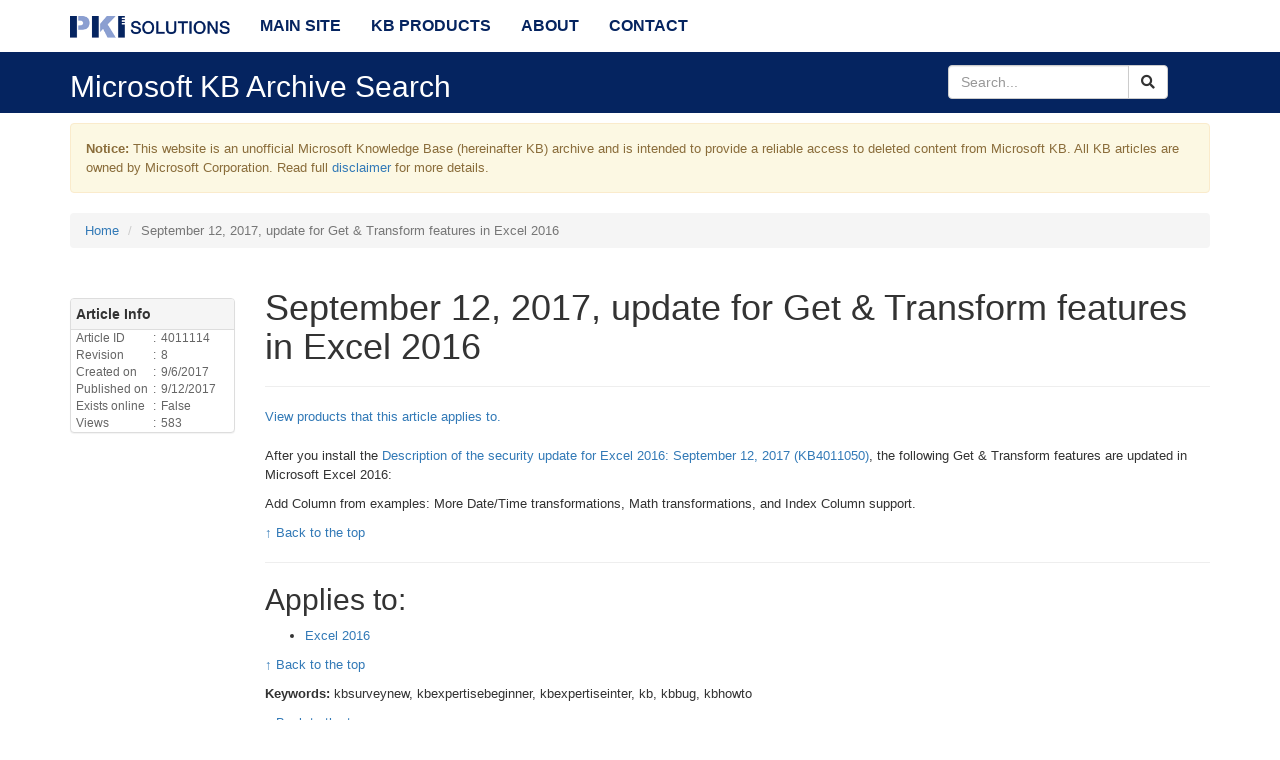

--- FILE ---
content_type: text/html; charset=utf-8
request_url: https://mskb.pkisolutions.com/kb/4011114
body_size: 10569
content:


<!DOCTYPE html>
<html xmlns="http://www.w3.org/1999/xhtml" lang="en" xml:lang="en" prefix="og: http://ogp.me/ns#">
<head>
    <meta charset="utf-8" />
    <meta name="viewport" content="width=device-width, initial-scale=1.0" />
    <meta name="description" property="og:description" content="An unofficial Microsoft Knowledge Base archive which is intended to provide a reliable access to deleted content from Microsoft KB." />
    <meta name="author" content="Vadims Podans" />
    <meta name="copyright" content="PKI Solutions Inc." />
    <meta name="owner" content="PKI Solutions Inc." />
    <meta name="keywords" content="PKI Solutions,Microsoft,Knowledge Base,KB" />
    <meta name="robots" content="index,follow" />
    <meta name="url" property="og:url" content="http://mskb.pkisolutions.com/kb/4011114" />
    <meta property="og:locale" content="en_us" />
    <meta property="og:site_name" content="Microsoft Knowledge Base Archive" />
    <meta property="og:title" content="Microsoft Knowledge Base Archive" />
    <meta property="og:image" content="/content/images/PKI_logo.png" />
    <meta property="twitter:card" content="summary" />
    <meta property="twitter:site" content="@PKISolutions" />
    <meta property="twitter:creator" content="@Crypt32" />
    <link rel="stylesheet" href="/lib/bootstrap/dist/css/bootstrap.min.css" />
    <link rel="stylesheet" href="/lib/font-awesome/css/all.min.css" />
    <link rel="stylesheet" href="/css/winkbicons.min.css" />

    
        <link rel="stylesheet" href="/css/site.min.css?v=_NLxhFY-XFrIoMrdI2AgnEl2DHQFSuTvnoRVeHBy-wk" />
    
    <title>Microsoft Knowledge Base Archive</title>
</head>
<body>
    <nav class="navbar navbar-default navbar-fixed-top">
        <div class="container">
            <div class="navbar-header">
                <button type="button" class="navbar-toggle" data-toggle="collapse" data-target=".navbar-collapse">
                    <span class="sr-only">Toggle navigation</span>
                    <span class="icon-bar"></span>
                    <span class="icon-bar"></span>
                    <span class="icon-bar"></span>
                </button>
                <a class="navbar-brand" href="/">
                    <!--Microsoft KB Archive-->
                    <img src="/images/PKI_logo.png" height="22" title="Microsoft KB Archive" alt="Microsoft KB Archive" />
                </a>
            </div>
            <div class="navbar-collapse collapse">
                <ul class="nav navbar-nav">
                    <li><a href="https://www.pkisolutions.com">Main Site</a></li>
                    <li><a href="/products/list">KB Products</a></li>
                    <li><a href="https://www.pkisolutions.com/about/">About</a></li>
                    <li><a href="https://www.pkisolutions.com/contact/">Contact</a></li>
                </ul>
            </div>
        </div>
    </nav>
    <div class="subnav">
        <div class="container">
            <div class="row vcenter">
                <div class="col-md-9">
                    <h2>Microsoft KB Archive Search</h2>
                </div>
                <div class="col-md-3">
                    <form method="post" id="inline-search" class="form-inline" action="/kb/search">
                        <div class="input-group text-right">
                            <input name="SearchText" type="text" placeholder="Search..." class="form-control" />
                            <span class="input-group-btn">
                                <button class="btn btn-default" type="button"><i class="fa fa-search"></i></button>
                            </span>
                        </div>
                    <input name="__RequestVerificationToken" type="hidden" value="CfDJ8GrAPWXzugBLqZBPsiO9ojL5DwS5YefuAatVoiMkRABSj1Y3mQSRi2bgtbirzAR1wbKerus-fFflDuSYWl5z23rjyKyh-zcBbkr__RuaYEJyxhmY90NuWKhchEiwVmphIWB2q2T2PZM6y14GL5qhvFs" /></form>
                </div>
            </div>
        </div>
    </div>

    



    <div class="container body-content">
        <div id="mainDisclaimer" class="alert alert-warning">
            <p>
                <strong>Notice:</strong> This website is an unofficial Microsoft Knowledge Base (hereinafter KB) archive and is intended to provide a
                reliable access to deleted content from Microsoft KB. All KB articles are owned by Microsoft Corporation.
                Read full <a href="/disclaimer">disclaimer</a> for more details.
            </p>
        </div>
        <ol class="breadcrumb">
    <li><a href="/kb/search">Home</a></li>
    <li class="active">September 12, 2017, update for Get &amp; Transform features in Excel 2016</li>
</ol>
<div id="kb-article" class="row">
    <div class="col-md-10 col-md-push-2">
        <div id="kbtop">
            <div id="kb-title">
                <h1>September 12, 2017, update for Get &amp; Transform features in Excel 2016</h1>
            </div>
            <hr />
            <section id="kb-section">
                
                <p><a href="#kb-applies-to">View products that this article applies to.</a></p>
                
                <div class="kb-content">
        <div class="kb-section" id="mt_0">
            <div class="kb-section-header">
                <h2 id="">
                    
                    <span id="icon_0" class="hidden">
                        <a href="#"><i id="cedit_0" class="fa fa-edit"></i></a>
                        <a href="#"><i id="cdel_0" class="fa fa-trash-alt"></i></a>
                    </span>
                </h2>
            </div>
            <div class="kb-section-content">
                <p>After you install the&nbsp;<a data-content-id="4011050" data-content-type="article" href="/kb/4011050" managed-link="" target="_blank">Description of the security update for Excel 2016: September 12, 2017 (KB﻿4011050)</a>, the following Get &amp; Transform features are updated in Microsoft Excel 2016:</p>

<p class="indent-1">Add Column from examples: More Date/Time transformations, Math transformations, and Index Column support.</p>

            </div>
            <p><a href="#kbtop">&uarr; Back to the top</a></p>
            <hr />
        </div>

</div>
                <div class="kb-section" id="kb-applies-to">
    <div class="kb-section-header">
        <h2>Applies to:</h2>
    </div>
    <div class="kb-section-content">
        <ul>
                <li><a href="/products/50a9d574-10e9-41fe-1986-f6eba160bac6/page">Excel 2016</a></li>
        </ul>
    </div>
    <p><a href="#kbtop">&uarr; Back to the top</a></p>
</div>
                <p><strong>Keywords:</strong> kbsurveynew, kbexpertisebeginner, kbexpertiseinter, kb, kbbug, kbhowto</p>
<p><a href="#kbtop">&uarr; Back to the top</a></p>
            </section>
        </div>
    </div>
    <div class="col-md-2 col-md-pull-10">
        <div class="sidebarPanel releaseSidebar panel panel-default">
    <div class="panel-heading"><strong>Article Info</strong></div>
    <div class="panel-body">
        <table class="gray">
            <tbody>
                <tr>
                    <td>Article ID</td>
                    <td>:</td>
                    <td>4011114</td>
                </tr>
                <tr>
                    <td>Revision</td>
                    <td>:</td>
                    <td>8</td>
                </tr>
                <tr>
                    <td>Created on</td>
                    <td>:</td>
                    <td>9/6/2017</td>
                </tr>
                <tr>
                    <td>Published on</td>
                    <td>:</td>
                    <td>9/12/2017</td>
                </tr>
                <tr>
                    <td>Exists online</td>
                    <td>:</td>
                    <td>False</td>
            </tr>
            <tr>
                <td>Views</td>
                <td>:</td>
                <td>583</td>
            </tr>
            </tbody>
        </table>
    </div>
</div>


    </div>
</div>
        <footer>
    <hr />
    <p class="center">
            <span>
                <a href="#"
                   data-toggle="tooltip"
                   data-placement="top"
                   title="Indicates a total number of KB articles fetched in our database.">Total articles:</a>
            </span>
        <span class="label label-primary label-as-badge">49438</span> |
            <span>
                <a href="#"
                   data-toggle="tooltip"
                   data-placement="top"
                   title="Indicates a number of KB articles that already exist on Microsoft web site.">Hidden articles:</a>
            </span>
        <span class="label label-success label-as-badge">48694</span> |
        <span>
            <a data-toggle="tooltip" data-placement="top" title="Indicates a number of KB articles that no longer exist on Microsoft web site and are available on our web site." href="/kb/list/offline/1">Visible articles:</a>
        </span>
        <span class="label label-default label-as-badge">744</span> |
        <span>Last update: Jan 25, 2020</span>
    </p>
    <hr />
    <p>
        © 2020 - 2025 PKI Solutions LLC. All Rights Reserved |
        <a href="https://www.pkisolutions.com/terms-of-service/">Terms of Service</a> |
        <a href="https://www.pkisolutions.com/privacy-policy/">Privacy Policy</a>
    </p>
</footer>
    </div>

    
    
        <script src="https://ajax.aspnetcdn.com/ajax/jquery/jquery-3.3.1.min.js"
                crossorigin="anonymous"
                integrity="sha384-tsQFqpEReu7ZLhBV2VZlAu7zcOV+rXbYlF2cqB8txI/8aZajjp4Bqd+V6D5IgvKT"></script>
        <script src="https://stackpath.bootstrapcdn.com/bootstrap/3.4.1/js/bootstrap.min.js"
                crossorigin="anonymous"
                integrity="sha384-aJ21OjlMXNL5UyIl/XNwTMqvzeRMZH2w8c5cRVpzpU8Y5bApTppSuUkhZXN0VxHd"></script>
        <script src="/js/site.min.js?v=ldSndqXB-wOgzM_xbB2whzcviZTP_TnjLGp_EdeP9j0"></script>
            <script async src="https://www.googletagmanager.com/gtag/js?id=UA-113564821-2"></script>
    
    <script src="/lib/jquery-validation/dist/jquery.validate.min.js"></script>
    <script src="/lib/jquery-validation-unobtrusive/jquery.validate.unobtrusive.min.js"></script>

</body>
</html>


--- FILE ---
content_type: text/css
request_url: https://mskb.pkisolutions.com/css/winkbicons.min.css
body_size: 58087
content:
@charset "UTF-8";@font-face{font-family:"Dev Center MDL2 Assets";src:url("/fonts/DevCMDL2.2.50.woff") format("woff")}@font-face{font-family:"Membership MDL2 Assets";src:url("/fonts/MemMDL2.3.61.woff") format("woff")}.win-icon-size-xxs{font-size:12px}.win-icon-size-xxs.win-icon-composite{height:12px;width:12px}.win-icon-size-xs{font-size:16px}.win-icon-size-xs.win-icon-composite{height:16px;width:16px}.win-icon-size-sm{font-size:20px}.win-icon-size-sm.win-icon-composite{height:20px;width:20px}.win-icon-size-md{font-size:24px}.win-icon-size-md.win-icon-composite{height:24px;width:24px}.win-icon-size-ml{font-size:32px}.win-icon-size-ml.win-icon-composite{height:32px;width:32px}.win-icon-size-lg{font-size:48px}.win-icon-size-lg.win-icon-composite{height:48px;width:48px}.win-icon-size-xl{font-size:64px}.win-icon-size-xl.win-icon-composite{height:64px;width:64px}.win-icon-composite{position:relative;display:inline-block;vertical-align:text-top}.win-icon{font-family:"Dev Center MDL2 Assets","Membership MDL2 Assets";font-style:normal;font-weight:normal;line-height:1;position:relative;top:1px;display:inline-block;vertical-align:baseline;-webkit-font-smoothing:antialiased;-moz-osx-font-smoothing:grayscale}.middle-align .win-icon,.win-icon.middle-align{vertical-align:middle}.win-icon-composite .win-icon{position:absolute;top:0;left:0}.win-icon-ChevronDown:before{content:""}.win-icon-ChevronUp:before{content:""}.win-icon-Edit:before{content:""}.win-icon-Add:before{content:""}.win-icon-People:before{content:""}.win-icon-Link:before{content:""}.win-icon-Filter:before{content:""}.win-icon-Search:before{content:""}.win-icon-Forward:before{content:""}.win-icon-Back:before{content:""}.win-icon-Share:before{content:""}.win-icon-FavoriteStar:before{content:""}.win-icon-FavoriteStarFill:before{content:""}.win-icon-CheckMark:before{content:""}.win-icon-Up:before{content:""}.win-icon-Down:before{content:""}.win-icon-OEM:before{content:""}.win-icon-Delete:before{content:""}.win-icon-Play:before{content:""}.win-icon-Pause:before{content:""}.win-icon-ChevronLeft:before{content:""}.win-icon-ChevronRight:before{content:""}.win-icon-Globe:before{content:""}.win-icon-Calendar:before{content:""}.win-icon-AutoEnhanceOn:before{content:""}.win-icon-Warning:before{content:""}.win-icon-Financial:before{content:""}.win-icon-Education:before{content:""}.win-icon-Flag:before{content:""}.win-icon-HalfStarLeft:before{content:""}.win-icon-HalfStarRight:before{content:""}.win-icon-PowerButton:before{content:""}.win-icon-Home:before{content:""}.win-icon-MapCompassTop:before{content:""}.win-icon-MapCompassBottom:before{content:""}.win-icon-IncidentTriangle:before{content:""}.win-icon-Group:before{content:""}.win-icon-View:before{content:""}.win-icon-Clear:before{content:""}.win-icon-Sync:before{content:""}.win-icon-Download:before{content:""}.win-icon-ZoomIn:before{content:""}.win-icon-Switch:before{content:""}.win-icon-Characters:before{content:""}.win-icon-Contact2:before{content:""}.win-icon-Permissions:before{content:""}.win-icon-Tag:before{content:""}.win-icon-World:before{content:""}.win-icon-ChatBubbles:before{content:""}.win-icon-Code:before{content:""}.win-icon-Info:before{content:""}.win-icon-PrototypingBoard:before{content:""}.win-icon-Headset:before{content:""}.win-icon-ProvisioningPackage:before{content:""}.win-icon-Chart:before{content:""}.win-icon-Robot:before{content:""}.win-icon-Unknown:before{content:""}.win-icon-Ribbon:before{content:""}.win-icon-CodeAnalysis:before{content:""}.win-icon-Operations:before{content:""}.win-icon-List:before{content:""}.win-icon-ErrorBadge:before{content:""}.win-icon-ListMirrored:before{content:""}.win-icon-EmojiNeutral:before{content:""}.win-icon-Trackers:before{content:""}.win-icon-AutoPay:before{content:""}.win-icon-Market:before{content:""}.win-icon-Savings:before{content:""}.win-icon-Silver:before{content:""}.win-icon-Design:before{content:""}.win-icon-XboxController:before{content:""}.win-icon-EditMirrored:before{content:""}.win-icon-StatusErrorFull:before{content:""}.win-icon-Certificate:before{content:""}.win-icon-TaskStateComplete:before{content:""}.win-icon-TaskStateInComplete:before{content:""}.win-icon-TaskStateNotStarted:before{content:""}.win-icon-TaskStateUpdated:before{content:""}.win-icon-TaskStateCircleFull:before{content:""}.win-icon-MusicApp:before{content:""}.win-icon-ThisPC:before{content:""}.win-icon-Tiles:before{content:""}.win-icon-AppIconDefault:before{content:""}.win-icon-Train2:before{content:""}.win-icon-Teamwork:before{content:""}.win-icon-CalendarMirrored:before{content:""}.win-icon-GameClip:before{content:""}.win-icon-Trophy:before{content:""}.win-icon-TaskManager:before{content:""}.win-icon-TaskManagerMirrored:before{content:""}.win-icon-Miniatures:before{content:""}.win-icon-LettersAndNumbers:before{content:""}.win-icon-DataManagement:before{content:""}.win-icon-DataManagementMirrored:before{content:""}.win-icon-TrackersMirrored:before{content:""}.win-icon-ContactCard:before{content:""}.win-icon-MegaphoneArt64:before{content:""}.win-icon-MultiplayerJoinChallenge:before{content:""}.win-icon-ProfileSearch:before{content:""}.win-icon-AppIconDefaultSettings:before{content:""}.win-icon-Configuration:before{content:""}.win-icon-InAppAgent:before{content:""}.win-icon-ChatBot:before{content:""}.win-icon-StarburstSuggested:before{content:""}.win-icon-TwoKeys:before{content:""}.win-icon-IOT:before{content:""}.win-icon-ContactCardMirrored:before{content:""}.win-icon-Signin:before{content:""}.win-icon-CloudCompute:before{content:""}.win-icon-Podium:before{content:""}.win-icon-CloudSync:before{content:""}.win-icon-Tournament:before{content:""}.win-icon-DocumentApproval:before{content:""}.win-icon-GlobalNavButton:before{content:""}.win-icon-Wifi:before{content:""}.win-icon-Bluetooth:before{content:""}.win-icon-Connect:before{content:""}.win-icon-InternetSharing:before{content:""}.win-icon-VPN:before{content:""}.win-icon-Brightness:before{content:""}.win-icon-MapPin:before{content:""}.win-icon-QuietHours:before{content:""}.win-icon-Airplane:before{content:""}.win-icon-Tablet:before{content:""}.win-icon-QuickNote:before{content:""}.win-icon-RememberedDevice:before{content:""}.win-icon-Cancel:before{content:""}.win-icon-More:before{content:""}.win-icon-Settings:before{content:""}.win-icon-Video:before{content:""}.win-icon-Mail:before{content:""}.win-icon-Phone:before{content:""}.win-icon-Pin:before{content:""}.win-icon-Shop:before{content:""}.win-icon-Stop:before{content:""}.win-icon-AllApps:before{content:""}.win-icon-Zoom:before{content:""}.win-icon-ZoomOut:before{content:""}.win-icon-Microphone:before{content:""}.win-icon-Camera:before{content:""}.win-icon-Attach:before{content:""}.win-icon-Send:before{content:""}.win-icon-SendFill:before{content:""}.win-icon-WalkSolid:before{content:""}.win-icon-InPrivate:before{content:""}.win-icon-FavoriteList:before{content:""}.win-icon-PageSolid:before{content:""}.win-icon-Refresh:before{content:""}.win-icon-Lock:before{content:""}.win-icon-BlockedSite:before{content:""}.win-icon-ReportHacked:before{content:""}.win-icon-EMI:before{content:""}.win-icon-Blocked:before{content:""}.win-icon-ReadingMode:before{content:""}.win-icon-Favicon:before{content:""}.win-icon-Remove:before{content:""}.win-icon-Checkbox:before{content:""}.win-icon-CheckboxComposite:before{content:""}.win-icon-CheckboxFill:before{content:""}.win-icon-CheckboxIndeterminate:before{content:""}.win-icon-CheckboxCompositeReversed:before{content:""}.win-icon-BackToWindow:before{content:""}.win-icon-FullScreen:before{content:""}.win-icon-ResizeTouchLarger:before{content:""}.win-icon-ResizeTouchSmaller:before{content:""}.win-icon-ResizeMouseSmall:before{content:""}.win-icon-ResizeMouseMedium:before{content:""}.win-icon-ResizeMouseWide:before{content:""}.win-icon-ResizeMouseTall:before{content:""}.win-icon-ResizeMouseLarge:before{content:""}.win-icon-SwitchUser:before{content:""}.win-icon-Print:before{content:""}.win-icon-Save:before{content:""}.win-icon-Mute:before{content:""}.win-icon-BackSpaceQWERTY:before{content:""}.win-icon-ReturnKey:before{content:""}.win-icon-UpArrowShiftKey:before{content:""}.win-icon-Cloud:before{content:""}.win-icon-CommandPrompt:before{content:""}.win-icon-Sad:before{content:""}.win-icon-SIPMove:before{content:""}.win-icon-SIPUndock:before{content:""}.win-icon-SIPRedock:before{content:""}.win-icon-EraseTool:before{content:""}.win-icon-UnderscoreSpace:before{content:""}.win-icon-GripperTool:before{content:""}.win-icon-Dialpad:before{content:""}.win-icon-PageLeft:before{content:""}.win-icon-PageRight:before{content:""}.win-icon-MultiSelect:before{content:""}.win-icon-KeyboardLeftHanded:before{content:""}.win-icon-KeyboardRightHanded:before{content:""}.win-icon-KeyboardClassic:before{content:""}.win-icon-KeyboardSplit:before{content:""}.win-icon-Volume:before{content:""}.win-icon-InkingTool:before{content:""}.win-icon-Emoji2:before{content:""}.win-icon-GripperBarHorizontal:before{content:""}.win-icon-System:before{content:""}.win-icon-Personalize:before{content:""}.win-icon-Devices:before{content:""}.win-icon-SearchAndApps:before{content:""}.win-icon-TimeLanguage:before{content:""}.win-icon-EaseOfAccess:before{content:""}.win-icon-UpdateRestore:before{content:""}.win-icon-HangUp:before{content:""}.win-icon-ContactInfo:before{content:""}.win-icon-Unpin:before{content:""}.win-icon-Contact:before{content:""}.win-icon-Memo:before{content:""}.win-icon-Paste:before{content:""}.win-icon-PhoneBook:before{content:""}.win-icon-LEDLight:before{content:""}.win-icon-WindowsLogo:before{content:""}.win-icon-Error:before{content:""}.win-icon-GripperBarVertical:before{content:""}.win-icon-Unlock:before{content:""}.win-icon-Slideshow:before{content:""}.win-icon-GripperResize:before{content:""}.win-icon-Megaphone:before{content:""}.win-icon-Trim:before{content:""}.win-icon-NewWindow:before{content:""}.win-icon-SaveLocal:before{content:""}.win-icon-Color:before{content:""}.win-icon-DataSense:before{content:""}.win-icon-SaveAs:before{content:""}.win-icon-Light:before{content:""}.win-icon-Effects:before{content:""}.win-icon-AspectRatio:before{content:""}.win-icon-DataSenseBar:before{content:""}.win-icon-Redo:before{content:""}.win-icon-Undo:before{content:""}.win-icon-Crop:before{content:""}.win-icon-PhotosApp:before{content:""}.win-icon-PhotoCollection:before{content:""}.win-icon-Album:before{content:""}.win-icon-OpenWith:before{content:""}.win-icon-Rotate:before{content:""}.win-icon-PanoImmersive:before{content:""}.win-icon-PanoIndicator:before{content:""}.win-icon-PanoEnterMode:before{content:""}.win-icon-RedEye:before{content:""}.win-icon-ViewOriginal:before{content:""}.win-icon-SetlockScreen:before{content:""}.win-icon-ThumbnailView:before{content:""}.win-icon-MapPin2:before{content:""}.win-icon-Package:before{content:""}.win-icon-Telemarketer:before{content:""}.win-icon-ReadingList:before{content:""}.win-icon-ShoppingCart:before{content:""}.win-icon-Train:before{content:""}.win-icon-Move:before{content:""}.win-icon-Page:before{content:""}.win-icon-Multitask:before{content:""}.win-icon-BrowsePhotos:before{content:""}.win-icon-Record:before{content:""}.win-icon-TouchPointer:before{content:""}.win-icon-LangJPN:before{content:""}.win-icon-Ferry:before{content:""}.win-icon-Highlight:before{content:""}.win-icon-ActionCenterNotification:before{content:""}.win-icon-Tab:before{content:""}.win-icon-ResizeTouchNarrower:before{content:""}.win-icon-ResizeTouchShorter:before{content:""}.win-icon-DrivingMode:before{content:""}.win-icon-RingerSilent:before{content:""}.win-icon-OtherUser:before{content:""}.win-icon-Admin:before{content:""}.win-icon-CC:before{content:""}.win-icon-SDCard:before{content:""}.win-icon-CallForwarding:before{content:""}.win-icon-SettingsDisplaySound:before{content:""}.win-icon-TVMonitor:before{content:""}.win-icon-Speakers:before{content:""}.win-icon-Headphone:before{content:""}.win-icon-DeviceLaptopPic:before{content:""}.win-icon-DeviceLaptopNoPic:before{content:""}.win-icon-DeviceMonitorRightPic:before{content:""}.win-icon-DeviceMonitorLeftPic:before{content:""}.win-icon-DeviceMonitorNoPic:before{content:""}.win-icon-Game:before{content:""}.win-icon-Nav2DMapView:before{content:""}.win-icon-NavExplore3D:before{content:""}.win-icon-StreetsideSplitMinimize:before{content:""}.win-icon-StreetsideSplitExpand:before{content:""}.win-icon-Car:before{content:""}.win-icon-Walk:before{content:""}.win-icon-Bus:before{content:""}.win-icon-EatDrink:before{content:""}.win-icon-SeeDo:before{content:""}.win-icon-TiltUp:before{content:""}.win-icon-TiltDown:before{content:""}.win-icon-RotateMapRight:before{content:""}.win-icon-RotateMapLeft:before{content:""}.win-icon-ParkingLocation:before{content:""}.win-icon-Touch:before{content:""}.win-icon-MapDirections:before{content:""}.win-icon-StartPoint:before{content:""}.win-icon-StopPoint:before{content:""}.win-icon-EndPoint:before{content:""}.win-icon-History:before{content:""}.win-icon-Location:before{content:""}.win-icon-MapLayers:before{content:""}.win-icon-Accident:before{content:""}.win-icon-Work:before{content:""}.win-icon-Construction:before{content:""}.win-icon-Recent:before{content:""}.win-icon-Bank:before{content:""}.win-icon-DownloadMap:before{content:""}.win-icon-MapApp:before{content:""}.win-icon-Battery0:before{content:""}.win-icon-Battery1:before{content:""}.win-icon-Battery2:before{content:""}.win-icon-Battery3:before{content:""}.win-icon-Battery4:before{content:""}.win-icon-Battery5:before{content:""}.win-icon-Battery6:before{content:""}.win-icon-Battery7:before{content:""}.win-icon-Battery8:before{content:""}.win-icon-Battery9:before{content:""}.win-icon-BatteryCharging0:before{content:""}.win-icon-BatteryCharging1:before{content:""}.win-icon-BatteryCharging2:before{content:""}.win-icon-BatteryCharging3:before{content:""}.win-icon-BatteryCharging4:before{content:""}.win-icon-BatteryCharging5:before{content:""}.win-icon-BatteryCharging6:before{content:""}.win-icon-BatteryCharging7:before{content:""}.win-icon-BatteryCharging8:before{content:""}.win-icon-BatterySaver0:before{content:""}.win-icon-BatterySaver1:before{content:""}.win-icon-BatterySaver2:before{content:""}.win-icon-BatterySaver3:before{content:""}.win-icon-BatterySaver4:before{content:""}.win-icon-BatterySaver5:before{content:""}.win-icon-BatterySaver6:before{content:""}.win-icon-BatterySaver7:before{content:""}.win-icon-BatterySaver8:before{content:""}.win-icon-SignalBars1:before{content:""}.win-icon-SignalBars2:before{content:""}.win-icon-SignalBars3:before{content:""}.win-icon-SignalBars4:before{content:""}.win-icon-SignalBars5:before{content:""}.win-icon-SignalNotConnected:before{content:""}.win-icon-Wifi1:before{content:""}.win-icon-Wifi2:before{content:""}.win-icon-Wifi3:before{content:""}.win-icon-SIMLock:before{content:""}.win-icon-SIMMissing:before{content:""}.win-icon-Vibrate:before{content:""}.win-icon-RoamingInternational:before{content:""}.win-icon-RoamingDomestic:before{content:""}.win-icon-CallForwardInternational:before{content:""}.win-icon-CallForwardRoaming:before{content:""}.win-icon-JpnRomanji:before{content:""}.win-icon-JpnRomanjiLock:before{content:""}.win-icon-JpnRomanjiShift:before{content:""}.win-icon-JpnRomanjiShiftLock:before{content:""}.win-icon-StatusDataTransfer:before{content:""}.win-icon-StatusDataTransferVPN:before{content:""}.win-icon-StatusDualSIM2:before{content:""}.win-icon-StatusDualSIM2VPN:before{content:""}.win-icon-StatusDualSIM1:before{content:""}.win-icon-StatusDualSIM1VPN:before{content:""}.win-icon-StatusSGLTE:before{content:""}.win-icon-StatusSGLTECell:before{content:""}.win-icon-StatusSGLTEDataVPN:before{content:""}.win-icon-StatusVPN:before{content:""}.win-icon-WifiHotspot:before{content:""}.win-icon-LanguageKor:before{content:""}.win-icon-LanguageCht:before{content:""}.win-icon-LanguageChs:before{content:""}.win-icon-News:before{content:""}.win-icon-USB:before{content:""}.win-icon-Previous:before{content:""}.win-icon-Next:before{content:""}.win-icon-Help:before{content:""}.win-icon-Upload:before{content:""}.win-icon-Emoji:before{content:""}.win-icon-TwoPage:before{content:""}.win-icon-LeaveChat:before{content:""}.win-icon-MailForward:before{content:""}.win-icon-RotateCamera:before{content:""}.win-icon-ClosePane:before{content:""}.win-icon-OpenPane:before{content:""}.win-icon-PreviewLink:before{content:""}.win-icon-AttachCamera:before{content:""}.win-icon-Bookmarks:before{content:""}.win-icon-Document:before{content:""}.win-icon-ProtectedDocument:before{content:""}.win-icon-OpenInNewWindow:before{content:""}.win-icon-MailFill:before{content:""}.win-icon-ViewAll:before{content:""}.win-icon-VideoChat:before{content:""}.win-icon-Rename:before{content:""}.win-icon-Go:before{content:""}.win-icon-SurfaceHub:before{content:""}.win-icon-Remote:before{content:""}.win-icon-Click:before{content:""}.win-icon-Shuffle:before{content:""}.win-icon-SelectAll:before{content:""}.win-icon-Orientation:before{content:""}.win-icon-Import:before{content:""}.win-icon-ImportAll:before{content:""}.win-icon-Folder:before{content:""}.win-icon-Webcam:before{content:""}.win-icon-Picture:before{content:""}.win-icon-Caption:before{content:""}.win-icon-ShowResults:before{content:""}.win-icon-Message:before{content:""}.win-icon-Leaf:before{content:""}.win-icon-CalendarDay:before{content:""}.win-icon-CalendarWeek:before{content:""}.win-icon-MailReplyAll:before{content:""}.win-icon-Read:before{content:""}.win-icon-ShowBcc:before{content:""}.win-icon-HideBcc:before{content:""}.win-icon-Cut:before{content:""}.win-icon-PaymentCard:before{content:""}.win-icon-Copy:before{content:""}.win-icon-Important:before{content:""}.win-icon-MailReply:before{content:""}.win-icon-Sort:before{content:""}.win-icon-DisconnectDrive:before{content:""}.win-icon-MapDrive:before{content:""}.win-icon-ContactPresence:before{content:""}.win-icon-Priority:before{content:""}.win-icon-GotoToday:before{content:""}.win-icon-Font:before{content:""}.win-icon-FontColor:before{content:""}.win-icon-FolderFill:before{content:""}.win-icon-Audio:before{content:""}.win-icon-DisableUpdates:before{content:""}.win-icon-Unfavorite:before{content:""}.win-icon-OpenLocal:before{content:""}.win-icon-Italic:before{content:""}.win-icon-Underline:before{content:""}.win-icon-Bold:before{content:""}.win-icon-MoveToFolder:before{content:""}.win-icon-LikeDislike:before{content:""}.win-icon-Dislike:before{content:""}.win-icon-Like:before{content:""}.win-icon-AlignRight:before{content:""}.win-icon-AlignCenter:before{content:""}.win-icon-AlignLeft:before{content:""}.win-icon-OpenFile:before{content:""}.win-icon-ClearSelection:before{content:""}.win-icon-FontDecrease:before{content:""}.win-icon-FontIncrease:before{content:""}.win-icon-FontSize:before{content:""}.win-icon-CellPhone:before{content:""}.win-icon-Reshare:before{content:""}.win-icon-RepeatOne:before{content:""}.win-icon-RepeatAll:before{content:""}.win-icon-Calculator:before{content:""}.win-icon-Directions:before{content:""}.win-icon-Library:before{content:""}.win-icon-PostUpdate:before{content:""}.win-icon-NewFolder:before{content:""}.win-icon-CalendarReply:before{content:""}.win-icon-UnsyncFolder:before{content:""}.win-icon-SyncFolder:before{content:""}.win-icon-BlockContact:before{content:""}.win-icon-SwitchApps:before{content:""}.win-icon-AddFriend:before{content:""}.win-icon-GoToStart:before{content:""}.win-icon-BulletedList:before{content:""}.win-icon-Scan:before{content:""}.win-icon-Preview:before{content:""}.win-icon-ZeroBars:before{content:""}.win-icon-OneBar:before{content:""}.win-icon-TwoBars:before{content:""}.win-icon-ThreeBars:before{content:""}.win-icon-FourBars:before{content:""}.win-icon-Comment:before{content:""}.win-icon-MusicInfo:before{content:""}.win-icon-DockLeft:before{content:""}.win-icon-DockRight:before{content:""}.win-icon-DockBottom:before{content:""}.win-icon-Repair:before{content:""}.win-icon-Accounts:before{content:""}.win-icon-Manage:before{content:""}.win-icon-Street:before{content:""}.win-icon-Printer3D:before{content:""}.win-icon-RadioBullet:before{content:""}.win-icon-Stopwatch:before{content:""}.win-icon-AlarmClock:before{content:""}.win-icon-Photo:before{content:""}.win-icon-ActionCenter:before{content:""}.win-icon-FullCircleMask:before{content:""}.win-icon-ChromeMinimize:before{content:""}.win-icon-ChromeMaximize:before{content:""}.win-icon-ChromeRestore:before{content:""}.win-icon-Annotation:before{content:""}.win-icon-InkingToolFill:before{content:""}.win-icon-HighlightFill:before{content:""}.win-icon-ChromeClose:before{content:""}.win-icon-Accept:before{content:""}.win-icon-Swipe:before{content:""}.win-icon-Fingerprint:before{content:""}.win-icon-Handwriting:before{content:""}.win-icon-ChromeBackToWindow:before{content:""}.win-icon-ChromeFullScreen:before{content:""}.win-icon-KeyboardStandard:before{content:""}.win-icon-KeyboardDismiss:before{content:""}.win-icon-Completed:before{content:""}.win-icon-ChromeAnnotate:before{content:""}.win-icon-Label:before{content:""}.win-icon-Flashlight:before{content:""}.win-icon-RotationLock:before{content:""}.win-icon-Movies:before{content:""}.win-icon-IBeam:before{content:""}.win-icon-IBeamOutline:before{content:""}.win-icon-FlickDown:before{content:""}.win-icon-FlickUp:before{content:""}.win-icon-FlickLeft:before{content:""}.win-icon-FlickRight:before{content:""}.win-icon-FeedbackApp:before{content:""}.win-icon-HorizontalTabKey:before{content:""}.win-icon-MobileTablet:before{content:""}.win-icon-MusicAlbum:before{content:""}.win-icon-Streaming:before{content:""}.win-icon-OneDrive:before{content:""}.win-icon-CompassNW:before{content:""}.win-icon-ReturnToWindow:before{content:""}.win-icon-LightningBolt:before{content:""}.win-icon-CalculatorMultiply:before{content:""}.win-icon-CalculatorAddition:before{content:""}.win-icon-CalculatorSubtract:before{content:""}.win-icon-CalculatorDivide:before{content:""}.win-icon-CalculatorSquareroot:before{content:""}.win-icon-CalculatorPercentage:before{content:""}.win-icon-CalculatorNegate:before{content:""}.win-icon-CalculatorEqualTo:before{content:""}.win-icon-CalculatorBackspace:before{content:""}.win-icon-Component:before{content:""}.win-icon-DMC:before{content:""}.win-icon-Dock:before{content:""}.win-icon-MultimediaDMS:before{content:""}.win-icon-MultimediaDVR:before{content:""}.win-icon-MultimediaPMP:before{content:""}.win-icon-PrintfaxPrinterFile:before{content:""}.win-icon-Sensor:before{content:""}.win-icon-StorageOptical:before{content:""}.win-icon-Communications:before{content:""}.win-icon-Projector:before{content:""}.win-icon-Health:before{content:""}.win-icon-Webcam2:before{content:""}.win-icon-Input:before{content:""}.win-icon-Mouse:before{content:""}.win-icon-Smartcard:before{content:""}.win-icon-SmartcardVirtual:before{content:""}.win-icon-MediaStorageTower:before{content:""}.win-icon-GameConsole:before{content:""}.win-icon-Network:before{content:""}.win-icon-StorageNetworkWireless:before{content:""}.win-icon-StorageTape:before{content:""}.win-icon-ChevronUpSmall:before{content:""}.win-icon-ChevronDownSmall:before{content:""}.win-icon-ChevronLeftSmall:before{content:""}.win-icon-ChevronRightSmall:before{content:""}.win-icon-ChevronUpMed:before{content:""}.win-icon-ChevronDownMed:before{content:""}.win-icon-ChevronLeftMed:before{content:""}.win-icon-ChevronRightMed:before{content:""}.win-icon-InkingToolFill2:before{content:""}.win-icon-HighlightFill2:before{content:""}.win-icon-EraseToolFill:before{content:""}.win-icon-EraseToolFill2:before{content:""}.win-icon-Dictionary:before{content:""}.win-icon-DictionaryAdd:before{content:""}.win-icon-ToolTip:before{content:""}.win-icon-ChromeBack:before{content:""}.win-icon-ShareBroadband:before{content:""}.win-icon-DirectAccess:before{content:""}.win-icon-DialUp:before{content:""}.win-icon-DefenderApp:before{content:""}.win-icon-Battery10:before{content:""}.win-icon-Devices2:before{content:""}.win-icon-ExpandTile:before{content:""}.win-icon-PC1:before{content:""}.win-icon-PresenceChicklet:before{content:""}.win-icon-PresenceChickletVideo:before{content:""}.win-icon-Reply:before{content:""}.win-icon-SetTile:before{content:""}.win-icon-Type:before{content:""}.win-icon-Korean:before{content:""}.win-icon-HalfAlpha:before{content:""}.win-icon-FullAlpha:before{content:""}.win-icon-Key12On:before{content:""}.win-icon-ChineseChangjie:before{content:""}.win-icon-QWERTYOn:before{content:""}.win-icon-QWERTYOff:before{content:""}.win-icon-ChineseQuick:before{content:""}.win-icon-Japanese:before{content:""}.win-icon-FullHiragana:before{content:""}.win-icon-FullKatakana:before{content:""}.win-icon-HalfKatakana:before{content:""}.win-icon-ChineseBoPoMoFo:before{content:""}.win-icon-ChinesePinyin:before{content:""}.win-icon-DoubleChevronDown20:before{content:""}.win-icon-TypedNote:before{content:""}.win-icon-TypedNoteFill:before{content:""}.win-icon-TypedNoteLetter:before{content:""}.win-icon-AddRemoteDevice:before{content:""}.win-icon-Ethernet:before{content:""}.win-icon-TapAndSend:before{content:""}.win-icon-LockSolid:before{content:""}.win-icon-ConstructionCone:before{content:""}.win-icon-XboxOneConsole:before{content:""}.win-icon-DoubleChevronLeftMed:before{content:""}.win-icon-Volume0:before{content:""}.win-icon-Volume1:before{content:""}.win-icon-Volume2:before{content:""}.win-icon-Volume3:before{content:""}.win-icon-CaretHollow:before{content:""}.win-icon-CaretSolid:before{content:""}.win-icon-FolderOpen:before{content:""}.win-icon-BatteryCharging9:before{content:""}.win-icon-Pinned:before{content:""}.win-icon-PinFill:before{content:""}.win-icon-PinnedFill:before{content:""}.win-icon-BatteryUnknown:before{content:""}.win-icon-WifiAttentionOverlay:before{content:""}.win-icon-Model3D:before{content:""}.win-icon-PageNav:before{content:""}.win-icon-FitPage:before{content:""}.win-icon-FitWidth:before{content:""}.win-icon-PasswordKeyShow:before{content:""}.win-icon-PasswordKeyHide:before{content:""}.win-icon-BidiLtr:before{content:""}.win-icon-BidiRtl:before{content:""}.win-icon-PeriodKey:before{content:""}.win-icon-PuncKey:before{content:""}.win-icon-RevToggleKey:before{content:""}.win-icon-RightArrowKeyTime1:before{content:""}.win-icon-RightArrowKeyTime2:before{content:""}.win-icon-LeftQuote:before{content:""}.win-icon-RightQuote:before{content:""}.win-icon-DownShiftKey:before{content:""}.win-icon-UpShiftKey:before{content:""}.win-icon-PuncKey0:before{content:""}.win-icon-PuncKeyLeftBottom:before{content:""}.win-icon-RightArrowKeyTime3:before{content:""}.win-icon-RightArrowKeyTime4:before{content:""}.win-icon-DullSound:before{content:""}.win-icon-BackSpaceQWERTYSm:before{content:""}.win-icon-BackSpaceQWERTYMd:before{content:""}.win-icon-ReturnKeySm:before{content:""}.win-icon-ForwardSm:before{content:""}.win-icon-CommaKey:before{content:""}.win-icon-DashKey:before{content:""}.win-icon-DullSoundKey:before{content:""}.win-icon-HalfDullSound:before{content:""}.win-icon-RightDoubleQuote:before{content:""}.win-icon-LeftDoubleQuote:before{content:""}.win-icon-PuncKeyRightBottom:before{content:""}.win-icon-PuncKey1:before{content:""}.win-icon-PuncKey2:before{content:""}.win-icon-PuncKey3:before{content:""}.win-icon-PuncKey4:before{content:""}.win-icon-PuncKey5:before{content:""}.win-icon-PuncKey6:before{content:""}.win-icon-PuncKey9:before{content:""}.win-icon-PuncKey7:before{content:""}.win-icon-PuncKey8:before{content:""}.win-icon-Sunny:before{content:""}.win-icon-Frigid:before{content:""}.win-icon-Ringer:before{content:""}.win-icon-PDF:before{content:""}.win-icon-ThoughtBubble:before{content:""}.win-icon-HeartBroken:before{content:""}.win-icon-BatteryCharging10:before{content:""}.win-icon-BatterySaver9:before{content:""}.win-icon-BatterySaver10:before{content:""}.win-icon-Diagnostic:before{content:""}.win-icon-Equalizer:before{content:""}.win-icon-Ready:before{content:""}.win-icon-Process:before{content:""}.win-icon-StoreLogoMed:before{content:""}.win-icon-Info2:before{content:""}.win-icon-ActionCenterAsterisk:before{content:""}.win-icon-Beta:before{content:""}.win-icon-SIP12Key:before{content:""}.win-icon-SaveCopy:before{content:""}.win-icon-StoreLogo:before{content:""}.win-icon-CallForwardingMirrored:before{content:""}.win-icon-MultiSelectMirrored:before{content:""}.win-icon-Broom:before{content:""}.win-icon-MusicInCollectionFill:before{content:""}.win-icon-Asterisk:before{content:""}.win-icon-CircleRing:before{content:""}.win-icon-CircleFill:before{content:""}.win-icon-AllAppsMirrored:before{content:""}.win-icon-BookmarksMirrored:before{content:""}.win-icon-BulletedListMirrored:before{content:""}.win-icon-CallForwardInternationalMirrored:before{content:""}.win-icon-CallForwardRoamingMirrored:before{content:""}.win-icon-CaretHollowMirrored:before{content:""}.win-icon-CaretSolidMirrored:before{content:""}.win-icon-ChromeBackMirrored:before{content:""}.win-icon-ClearSelectionMirrored:before{content:""}.win-icon-ClosePaneMirrored:before{content:""}.win-icon-ContactInfoMirrored:before{content:""}.win-icon-DockRightMirrored:before{content:""}.win-icon-DockLeftMirrored:before{content:""}.win-icon-DoubleChevronLeftMedMirrored:before{content:""}.win-icon-ExpandTileMirrored:before{content:""}.win-icon-GoMirrored:before{content:""}.win-icon-GripperResizeMirrored:before{content:""}.win-icon-HelpMirrored:before{content:""}.win-icon-ImportMirrored:before{content:""}.win-icon-ImportAllMirrored:before{content:""}.win-icon-LeaveChatMirrored:before{content:""}.win-icon-MailForwardMirrored:before{content:""}.win-icon-MailReplyMirrored:before{content:""}.win-icon-MailReplyAllMirrored:before{content:""}.win-icon-OpenPaneMirrored:before{content:""}.win-icon-OpenWithMirrored:before{content:""}.win-icon-PageNavMirrored:before{content:""}.win-icon-ParkingLocationMirrored:before{content:""}.win-icon-ResizeMouseMediumMirrored:before{content:""}.win-icon-ResizeMouseSmallMirrored:before{content:""}.win-icon-ResizeMouseTallMirrored:before{content:""}.win-icon-ResizeTouchNarrowerMirrored:before{content:""}.win-icon-SendMirrored:before{content:""}.win-icon-SendFillMirrored:before{content:""}.win-icon-ShowResultsMirrored:before{content:""}.win-icon-ThumbnailViewMirrored:before{content:""}.win-icon-Media:before{content:""}.win-icon-SyncError:before{content:""}.win-icon-GetHelpApp:before{content:""}.win-icon-Devices3:before{content:""}.win-icon-Lightbulb:before{content:""}.win-icon-StatusCircle:before{content:""}.win-icon-StatusTriangle:before{content:""}.win-icon-StatusError:before{content:""}.win-icon-StatusWarning:before{content:""}.win-icon-Puzzle:before{content:""}.win-icon-CalendarSolid:before{content:""}.win-icon-HomeSolid:before{content:""}.win-icon-ParkingLocationSolid:before{content:""}.win-icon-ContactSolid:before{content:""}.win-icon-ConstructionSolid:before{content:""}.win-icon-AccidentSolid:before{content:""}.win-icon-Jogging:before{content:""}.win-icon-Money:before{content:""}.win-icon-PersonalFinance:before{content:""}.win-icon-PieSingle:before{content:""}.win-icon-StockDown:before{content:""}.win-icon-StockUp:before{content:""}.win-icon-PopularAthletes:before{content:""}.win-icon-GenericApp:before{content:""}.win-icon-Drop:before{content:""}.win-icon-BusSolid:before{content:""}.win-icon-FerrySolid:before{content:""}.win-icon-StartPointSolid:before{content:""}.win-icon-StopPointSolid:before{content:""}.win-icon-EndPointSolid:before{content:""}.win-icon-AirplaneSolid:before{content:""}.win-icon-TrainSolid:before{content:""}.win-icon-WorkSolid:before{content:""}.win-icon-ReminderFill:before{content:""}.win-icon-Reminder:before{content:""}.win-icon-Heart:before{content:""}.win-icon-HeartFill:before{content:""}.win-icon-Ticket:before{content:""}.win-icon-EthernetError:before{content:""}.win-icon-EthernetWarning:before{content:""}.win-icon-StatusConnecting1:before{content:""}.win-icon-StatusConnecting2:before{content:""}.win-icon-StatusUnsecure:before{content:""}.win-icon-WifiError0:before{content:""}.win-icon-WifiError1:before{content:""}.win-icon-WifiError2:before{content:""}.win-icon-WifiError3:before{content:""}.win-icon-WifiError4:before{content:""}.win-icon-WifiWarning0:before{content:""}.win-icon-WifiWarning1:before{content:""}.win-icon-WifiWarning2:before{content:""}.win-icon-WifiWarning3:before{content:""}.win-icon-WifiWarning4:before{content:""}.win-icon-Devices4:before{content:""}.win-icon-NUIIris:before{content:""}.win-icon-NUIFace:before{content:""}.win-icon-VintageTVArt:before{content:""}.win-icon-AzureLogo:before{content:""}.win-icon-BingLogo:before{content:""}.win-icon-MSNLogo:before{content:""}.win-icon-OutlookLogoInverse:before{content:""}.win-icon-OfficeLogo:before{content:""}.win-icon-SkypeLogo:before{content:""}.win-icon-XboxLogo:before{content:""}.win-icon-MicrosoftLogoRed:before{content:""}.win-icon-MicrosoftLogoGreen:before{content:""}.win-icon-MicrosoftLogoBlue:before{content:""}.win-icon-MicrosoftLogoYellow:before{content:""}.win-icon-HeartBrokenArt:before{content:""}.win-icon-ThoughtBubbleArt:before{content:""}.win-icon-CortanaNotebook:before{content:""}.win-icon-NUIFPStartSlideHand:before{content:""}.win-icon-NUIFPStartSlideAction:before{content:""}.win-icon-NUIFPContinueSlideHand:before{content:""}.win-icon-NUIFPContinueSlideAction:before{content:""}.win-icon-NUIFPRollRightHand:before{content:""}.win-icon-NUIFPRollRightHandAction:before{content:""}.win-icon-NUIFPRollLeftHand:before{content:""}.win-icon-NUIFPRollLeftAction:before{content:""}.win-icon-NUIFPPressHand:before{content:""}.win-icon-NUIFPPressAction:before{content:""}.win-icon-NUIFPPressRepeatHand:before{content:""}.win-icon-NUIFPPressRepeatAction:before{content:""}.win-icon-GiftCard:before{content:""}.win-icon-DoubleBookmark:before{content:""}.win-icon-MultitaskExpanded:before{content:""}.win-icon-BackSpaceQWERTYLg:before{content:""}.win-icon-ReturnKeyLg:before{content:""}.win-icon-FastForward:before{content:""}.win-icon-Rewind:before{content:""}.win-icon-Photo2:before{content:""}.win-icon-MobBattery0:before{content:""}.win-icon-MobBattery1:before{content:""}.win-icon-MobBattery2:before{content:""}.win-icon-MobBattery3:before{content:""}.win-icon-MobBattery4:before{content:""}.win-icon-MobBattery5:before{content:""}.win-icon-MobBattery6:before{content:""}.win-icon-MobBattery7:before{content:""}.win-icon-MobBattery8:before{content:""}.win-icon-MobBattery9:before{content:""}.win-icon-MobBattery10:before{content:""}.win-icon-MobBatteryCharging0:before{content:""}.win-icon-MobBatteryCharging1:before{content:""}.win-icon-MobBatteryCharging2:before{content:""}.win-icon-MobBatteryCharging3:before{content:""}.win-icon-MobBatteryCharging4:before{content:""}.win-icon-MobBatteryCharging5:before{content:""}.win-icon-MobBatteryCharging6:before{content:""}.win-icon-MobBatteryCharging7:before{content:""}.win-icon-MobBatteryCharging8:before{content:""}.win-icon-MobBatteryCharging9:before{content:""}.win-icon-MobBatteryCharging10:before{content:""}.win-icon-MobBatterySaver0:before{content:""}.win-icon-MobBatterySaver1:before{content:""}.win-icon-MobBatterySaver2:before{content:""}.win-icon-MobBatterySaver3:before{content:""}.win-icon-MobBatterySaver4:before{content:""}.win-icon-MobBatterySaver5:before{content:""}.win-icon-MobBatterySaver6:before{content:""}.win-icon-MobBatterySaver7:before{content:""}.win-icon-MobBatterySaver8:before{content:""}.win-icon-MobBatterySaver9:before{content:""}.win-icon-MobBatterySaver10:before{content:""}.win-icon-DictionaryCloud:before{content:""}.win-icon-ResetDrive:before{content:""}.win-icon-VolumeBars:before{content:""}.win-icon-Project:before{content:""}.win-icon-NudgeUp:before{content:""}.win-icon-NudgeDown:before{content:""}.win-icon-MyWorld:before{content:""}.win-icon-TaptoPlaceArt:before{content:""}.win-icon-PickUpHologram:before{content:""}.win-icon-AdjustHologram:before{content:""}.win-icon-CloudDownload:before{content:""}.win-icon-WindDirection:before{content:""}.win-icon-WifiCallBars:before{content:""}.win-icon-WifiCall0:before{content:""}.win-icon-WifiCall1:before{content:""}.win-icon-WifiCall2:before{content:""}.win-icon-WifiCall3:before{content:""}.win-icon-WifiCall4:before{content:""}.win-icon-Family:before{content:""}.win-icon-DeviceDiscovery:before{content:""}.win-icon-RightArrowKeyTime0:before{content:""}.win-icon-Bug:before{content:""}.win-icon-MeetingPlanner:before{content:""}.win-icon-Leisure:before{content:""}.win-icon-DeliveryTruck:before{content:""}.win-icon-HeadphoneAudio:before{content:""}.win-icon-TabletMode:before{content:""}.win-icon-StatusCircleLeft:before{content:""}.win-icon-StatusTriangleLeft:before{content:""}.win-icon-StatusErrorLeft:before{content:""}.win-icon-StatusWarningLeft:before{content:""}.win-icon-MobBatteryUnknown:before{content:""}.win-icon-LockHTTPS:before{content:""}.win-icon-NetworkTower:before{content:""}.win-icon-CityNext:before{content:""}.win-icon-CityNext2:before{content:""}.win-icon-Courthouse:before{content:""}.win-icon-Groceries:before{content:""}.win-icon-Sustainable:before{content:""}.win-icon-BuildingEnergy:before{content:""}.win-icon-Section:before{content:""}.win-icon-OneNoteLogoInverse:before{content:""}.win-icon-GogglesArt:before{content:""}.win-icon-DeveloperToolsArt:before{content:""}.win-icon-ToggleFilled:before{content:""}.win-icon-ToggleBorder:before{content:""}.win-icon-SliderThumb:before{content:""}.win-icon-ToggleThumb:before{content:""}.win-icon-MiracastLogoSmall:before{content:""}.win-icon-MiracastLogoLarge:before{content:""}.win-icon-PLAP:before{content:""}.win-icon-Badge:before{content:""}.win-icon-SignalRoaming:before{content:""}.win-icon-Giftbox:before{content:""}.win-icon-MobileLocked:before{content:""}.win-icon-InternetExplorerLogo:before{content:""}.win-icon-VisualStudioLogo:before{content:""}.win-icon-WhatsThis:before{content:""}.win-icon-InsiderHubApp:before{content:""}.win-icon-PersonalFolder:before{content:""}.win-icon-HomeGroup:before{content:""}.win-icon-MyNetwork:before{content:""}.win-icon-KeyboardFull:before{content:""}.win-icon-WindowsLogoLarge:before{content:""}.win-icon-MobSignal1:before{content:""}.win-icon-MobSignal2:before{content:""}.win-icon-MobSignal3:before{content:""}.win-icon-MobSignal4:before{content:""}.win-icon-MobSignal5:before{content:""}.win-icon-MobWifi1:before{content:""}.win-icon-MobWifi2:before{content:""}.win-icon-MobWifi3:before{content:""}.win-icon-MobWifi4:before{content:""}.win-icon-MobAirplane:before{content:""}.win-icon-MobBluetooth:before{content:""}.win-icon-MobActionCenter:before{content:""}.win-icon-MobLocation:before{content:""}.win-icon-MobWifiHotspot:before{content:""}.win-icon-LanguageJpn:before{content:""}.win-icon-MobQuietHours:before{content:""}.win-icon-MobDrivingMode:before{content:""}.win-icon-SpeedOff:before{content:""}.win-icon-SpeedMedium:before{content:""}.win-icon-SpeedHigh:before{content:""}.win-icon-Commitments:before{content:""}.win-icon-MusicNote:before{content:""}.win-icon-FileExplorer:before{content:""}.win-icon-FileExplorerApp:before{content:""}.win-icon-LeftArrowKeyTime0:before{content:""}.win-icon-MicOff:before{content:""}.win-icon-MicSleep:before{content:""}.win-icon-MicError:before{content:""}.win-icon-PlaybackRate1x:before{content:""}.win-icon-PlaybackRateOther:before{content:""}.win-icon-CashDrawer:before{content:""}.win-icon-BarcodeScanner:before{content:""}.win-icon-ReceiptPrinter:before{content:""}.win-icon-MagStripeReader:before{content:""}.win-icon-EdgeLogo:before{content:""}.win-icon-EdgeOldLogo:before{content:""}.win-icon-CompletedSolid:before{content:""}.win-icon-GetStartedApp:before{content:""}.win-icon-CompanionApp:before{content:""}.win-icon-MicrosoftLogo:before{content:""}.win-icon-WebNote:before{content:""}.win-icon-Favicon2:before{content:""}.win-icon-SwipeRevealArt:before{content:""}.win-icon-MicOn:before{content:""}.win-icon-MicClipping:before{content:""}.win-icon-TabletSelected:before{content:""}.win-icon-MobileSelected:before{content:""}.win-icon-LaptopSelected:before{content:""}.win-icon-TVMonitorSelected:before{content:""}.win-icon-MoviesTVApp:before{content:""}.win-icon-DeveloperTools:before{content:""}.win-icon-MobCallForwarding:before{content:""}.win-icon-MobCallForwardingMirrored:before{content:""}.win-icon-BodyCam:before{content:""}.win-icon-PoliceCar:before{content:""}.win-icon-Draw:before{content:""}.win-icon-DrawSolid:before{content:""}.win-icon-Earthquake:before{content:""}.win-icon-LowerBrightness:before{content:""}.win-icon-CloudUpload:before{content:""}.win-icon-ScrollUpDown:before{content:""}.win-icon-RemoveHologram:before{content:""}.win-icon-Uninstall:before{content:""}.win-icon-DateTime:before{content:""}.win-icon-DevicesClicker:before{content:""}.win-icon-HoloLens:before{content:""}.win-icon-Holograms:before{content:""}.win-icon-Collection:before{content:""}.win-icon-AirTap:before{content:""}.win-icon-PressHold:before{content:""}.win-icon-Sweepstakes:before{content:""}.win-icon-Celebrity:before{content:""}.win-icon-ButtonView:before{content:""}.win-icon-Drag:before{content:""}.win-icon-PartyLeader:before{content:""}.win-icon-FacebookLogo:before{content:""}.win-icon-TwitterLogo:before{content:""}.win-icon-AddSurfaceHub:before{content:""}.win-icon-DevUpdate:before{content:""}.win-icon-Unit:before{content:""}.win-icon-RemoveContent:before{content:""}.win-icon-AddTo:before{content:""}.win-icon-RemoveFrom:before{content:""}.win-icon-RadioBtnOff:before{content:""}.win-icon-RadioBtnOn:before{content:""}.win-icon-RadioBullet2:before{content:""}.win-icon-ExploreContent:before{content:""}.win-icon-MixedMediaBadge:before{content:""}.win-icon-GenericBill:before{content:""}.win-icon-DisconnectDisplay:before{content:""}.win-icon-Glasses:before{content:""}.win-icon-Shield:before{content:""}.win-icon-MianTuanLogo:before{content:""}.win-icon-FoundSpace:before{content:""}.win-icon-WhichSpace:before{content:""}.win-icon-NewSpace:before{content:""}.win-icon-FailSpace:before{content:""}.win-icon-BitlockerForFiles:before{content:""}.win-icon-ScrollMode:before{content:""}.win-icon-ZoomMode:before{content:""}.win-icon-PanMode:before{content:""}.win-icon-FangHead:before{content:""}.win-icon-FangBody:before{content:""}.win-icon-WiredUSB:before{content:""}.win-icon-WirelessUSB:before{content:""}.win-icon-USBSafeConnect:before{content:""}.win-icon-EmptyStateArt:before{content:""}.win-icon-BookmarkList:before{content:""}.win-icon-EmptyStateRLArt:before{content:""}.win-icon-ChatInviteFriend:before{content:""}.win-icon-Brush:before{content:""}.win-icon-Shirt:before{content:""}.win-icon-Crown:before{content:""}.win-icon-Diamond:before{content:""}.win-icon-PowerSettings:before{content:""}.win-icon-ActionCenterNotificationMirrored:before{content:""}.win-icon-ActionCenterMirrored:before{content:""}.win-icon-ContinuumApp:before{content:""}.win-icon-ResetDevice:before{content:""}.win-icon-Feedback:before{content:""}.win-icon-AdjustWithHand:before{content:""}.win-icon-Subtitles:before{content:""}.win-icon-SubtitlesAudio:before{content:""}.win-icon-OpenFolderHorizontal:before{content:""}.win-icon-eSIM:before{content:""}.win-icon-eSIMNoProfile:before{content:""}.win-icon-eSIMLocked:before{content:""}.win-icon-eSIMBusy:before{content:""}.win-icon-SignalError:before{content:""}.win-icon-StreamingEnterprise:before{content:""}.win-icon-Headphone0:before{content:""}.win-icon-Headphone1:before{content:""}.win-icon-Headphone2:before{content:""}.win-icon-Headphone3:before{content:""}.win-icon-Apps:before{content:""}.win-icon-KeyboardBrightness:before{content:""}.win-icon-KeyboardLowerBrightness:before{content:""}.win-icon-SkipBack10:before{content:""}.win-icon-SkipForward30:before{content:""}.win-icon-TreeFolderFolder:before{content:""}.win-icon-TreeFolderFolderFill:before{content:""}.win-icon-TreeFolderFolderOpen:before{content:""}.win-icon-TreeFolderFolderOpenFill:before{content:""}.win-icon-MultimediaDMP:before{content:""}.win-icon-KeyboardOneHanded:before{content:""}.win-icon-Narrator:before{content:""}.win-icon-RewardsLogo:before{content:""}.win-icon-RewardsLogoSolid:before{content:""}.win-icon-ReopenPages:before{content:""}.win-icon-SearchMobile:before{content:""}.win-icon-SearchPC:before{content:""}.win-icon-EmojiTabPeople:before{content:""}.win-icon-EmojiTabSmilesAnimals:before{content:""}.win-icon-EmojiTabCelebrationObjects:before{content:""}.win-icon-EmojiTabFoodPlants:before{content:""}.win-icon-EmojiTabTransitPlaces:before{content:""}.win-icon-EmojiTabSymbols:before{content:""}.win-icon-EmojiTabTextSmiles:before{content:""}.win-icon-EmojiTabFavorites:before{content:""}.win-icon-EmojiSwatch:before{content:""}.win-icon-ConnectApp:before{content:""}.win-icon-CompanionDeviceFramework:before{content:""}.win-icon-Ruler:before{content:""}.win-icon-FingerInking:before{content:""}.win-icon-StrokeErase:before{content:""}.win-icon-PointErase:before{content:""}.win-icon-ClearAllInk:before{content:""}.win-icon-Pencil:before{content:""}.win-icon-Marker:before{content:""}.win-icon-InkingCaret:before{content:""}.win-icon-InkingColorOutline:before{content:""}.win-icon-InkingColorFill:before{content:""}.win-icon-HardDrive:before{content:""}.win-icon-NetworkAdapter:before{content:""}.win-icon-Touchscreen:before{content:""}.win-icon-NetworkPrinter:before{content:""}.win-icon-CloudPrinter:before{content:""}.win-icon-KeyboardShortcut:before{content:""}.win-icon-BrushSize:before{content:""}.win-icon-NarratorForward:before{content:""}.win-icon-NarratorForwardMirrored:before{content:""}.win-icon-SyncBadge12:before{content:""}.win-icon-RingerBadge12:before{content:""}.win-icon-AsteriskBadge12:before{content:""}.win-icon-ErrorBadge12:before{content:""}.win-icon-CircleRingBadge12:before{content:""}.win-icon-CircleFillBadge12:before{content:""}.win-icon-ImportantBadge12:before{content:""}.win-icon-MailBadge12:before{content:""}.win-icon-PauseBadge12:before{content:""}.win-icon-PlayBadge12:before{content:""}.win-icon-PenWorkspace:before{content:""}.win-icon-Export:before{content:""}.win-icon-ExportMirrored:before{content:""}.win-icon-ButtonMenu:before{content:""}.win-icon-XboxGold:before{content:""}.win-icon-NewBoard:before{content:""}.win-icon-BoardActivityFeed:before{content:""}.win-icon-CalligraphyPen:before{content:""}.win-icon-ToggleImage:before{content:""}.win-icon-SingleBookmark:before{content:""}.win-icon-SingleBookmarkSolid:before{content:""}.win-icon-TwoPageSolid:before{content:""}.win-icon-FitPageSolid:before{content:""}.win-icon-FitWidthSolid:before{content:""}.win-icon-FollowUser:before{content:""}.win-icon-FilterPoly:before{content:""}.win-icon-PrintLayout:before{content:""}.win-icon-ReplyMirrored:before{content:""}.win-icon-LockscreenDesktop:before{content:""}.win-icon-Multitask16:before{content:""}.win-icon-Play36:before{content:""}.win-icon-AppsContent:before{content:""}.win-icon-PenPalette:before{content:""}.win-icon-GuestUser:before{content:""}.win-icon-SettingsBattery:before{content:""}.win-icon-TaskbarPhone:before{content:""}.win-icon-LockScreenGlance:before{content:""}.win-icon-MyMoviesTV:before{content:""}.win-icon-ImageExport:before{content:""}.win-icon-WifiEthernet:before{content:""}.win-icon-ActionCenterQuiet:before{content:""}.win-icon-ActionCenterQuietNotification:before{content:""}.win-icon-DateTimeMirrored:before{content:""}.win-icon-Wheel:before{content:""}.win-icon-ButtonView2:before{content:""}.win-icon-PaymentCardArt128:before{content:""}.win-icon-RewardsLogoArt64:before{content:""}.win-icon-CoffeeArt64:before{content:""}.win-icon-SearchArt64:before{content:""}.win-icon-MapPinArt64:before{content:""}.win-icon-SpecialGiftArt64:before{content:""}.win-icon-CommentArt64:before{content:""}.win-icon-MobileTabletArt64:before{content:""}.win-icon-DoubleShotArt64:before{content:""}.win-icon-CheckboxArt64:before{content:""}.win-icon-UnknownArt64:before{content:""}.win-icon-GiftboxArt64:before{content:""}.win-icon-LaptopArt64:before{content:""}.win-icon-FoodAndDrinkArt64:before{content:""}.win-icon-TeaArt64:before{content:""}.win-icon-ShoppingCartArt64:before{content:""}.win-icon-StarArt64:before{content:""}.win-icon-HeartArt64:before{content:""}.win-icon-TimerArt64:before{content:""}.win-icon-GameArt64:before{content:""}.win-icon-CalendarArt64:before{content:""}.win-icon-BirthdayCakeArt64:before{content:""}.win-icon-AirplaneArt64:before{content:""}.win-icon-SunArt64:before{content:""}.win-icon-FlowerArt64:before{content:""}.win-icon-FallingLeafArt64:before{content:""}.win-icon-SnowflakesArt64:before{content:""}.win-icon-BasketBallArt64:before{content:""}.win-icon-ClapperArt64:before{content:""}.win-icon-CalculatorArt64:before{content:""}.win-icon-MusicNoteArt64:before{content:""}.win-icon-HeadphoneArt64:before{content:""}.win-icon-CarArt64:before{content:""}.win-icon-BookArt64:before{content:""}.win-icon-PenWorkspaceMirrored:before{content:""}.win-icon-PenPaletteMirrored:before{content:""}.win-icon-StrokeEraseMirrored:before{content:""}.win-icon-PointEraseMirrored:before{content:""}.win-icon-ClearAllInkMirrored:before{content:""}.win-icon-WebNoteMirrored:before{content:""}.win-icon-BackgroundToggle:before{content:""}.win-icon-Marquee:before{content:""}.win-icon-XboxControllerArt64:before{content:""}.win-icon-PlayerAchievement:before{content:""}.win-icon-UnlockedAchievement:before{content:""}.win-icon-AchievementLocked:before{content:""}.win-icon-TrafficLight:before{content:""}.win-icon-MeasureDistance:before{content:""}.win-icon-MarketDown:before{content:""}.win-icon-MouseReset48:before{content:""}.win-icon-Mouse48:before{content:""}.win-icon-MouseLeftClick48:before{content:""}.win-icon-MouseScroll48:before{content:""}.win-icon-PenReset48:before{content:""}.win-icon-Pen48:before{content:""}.win-icon-PenClick48:before{content:""}.win-icon-TouchReset48:before{content:""}.win-icon-TouchOrbit48:before{content:""}.win-icon-TouchPan48:before{content:""}.win-icon-TouchZoom48:before{content:""}.win-icon-InteractionHelp:before{content:""}.win-icon-CollectionAdd:before{content:""}.win-icon-MyCollection:before{content:""}.win-icon-BirthdayCake:before{content:""}.win-icon-WavesArt64:before{content:""}.win-icon-ForkKnifeSpoonArt64:before{content:""}.win-icon-TVSetArt64:before{content:""}.win-icon-GlobeArt64:before{content:""}.win-icon-TrophyArt64:before{content:""}.win-icon-PencilArt64:before{content:""}.win-icon-MicrophoneArt64:before{content:""}.win-icon-PlayButtonArt64:before{content:""}.win-icon-PieArt64:before{content:""}.win-icon-HealthyFoodArt64:before{content:""}.win-icon-FootballArt64:before{content:""}.win-icon-SoccerBallArt64:before{content:""}.win-icon-GolfBallArt64:before{content:""}.win-icon-BaseballArt64:before{content:""}.win-icon-TennisBallArt64:before{content:""}.win-icon-KernLoose:before{content:""}.win-icon-KernTight:before{content:""}.win-icon-Speech:before{content:""}.win-icon-EditContact:before{content:""}.win-icon-PopOut:before{content:""}.win-icon-CRMReport:before{content:""}.win-icon-Relationship:before{content:""}.win-icon-OpenHand:before{content:""}.win-icon-ResolveCase:before{content:""}.win-icon-ClosedHand:before{content:""}.win-icon-ButtonA:before{content:""}.win-icon-ButtonB:before{content:""}.win-icon-ButtonY:before{content:""}.win-icon-ButtonX:before{content:""}.win-icon-StatusCircle7:before{content:""}.win-icon-StatusCheckmark7:before{content:""}.win-icon-StatusErrorCircle7:before{content:""}.win-icon-BackMirrored:before{content:""}.win-icon-PublishContent:before{content:""}.win-icon-Theme:before{content:""}.win-icon-ApplicationGuard:before{content:""}.win-icon-Remix3D:before{content:""}.win-icon-TabCenter:before{content:""}.win-icon-TabCenterSolid:before{content:""}.win-icon-TabSweep:before{content:""}.win-icon-LeftStick:before{content:""}.win-icon-RightStick:before{content:""}.win-icon-TriggerLeft:before{content:""}.win-icon-TriggerRight:before{content:""}.win-icon-BumperLeft:before{content:""}.win-icon-BumperRight:before{content:""}.win-icon-Dpad:before{content:""}.win-icon-WalletApp:before{content:""}.win-icon-ReadOutLoud:before{content:""}.win-icon-ImportToCanvas:before{content:""}.win-icon-HolographicApp:before{content:""}.win-icon-HMD:before{content:""}.win-icon-ControllerSpatial:before{content:""}.win-icon-ControllerInertial:before{content:""}.win-icon-ResetView:before{content:""}.win-icon-MyStuff:before{content:""}.win-icon-ReadingListAdd:before{content:""}.win-icon-StatusCircleOuter:before{content:""}.win-icon-StatusCircleInner:before{content:""}.win-icon-StatusTriangleOuter:before{content:""}.win-icon-StatusTriangleInner:before{content:""}.win-icon-StatusTriangleExclamation:before{content:""}.win-icon-StatusCircleExclamation:before{content:""}.win-icon-StatusCircleErrorX:before{content:""}.win-icon-StatusCircleCheckmark:before{content:""}.win-icon-StatusCircleInfo:before{content:""}.win-icon-GetHelpAppMirrored:before{content:""}.win-icon-KeyboardOrbit48:before{content:""}.win-icon-KeyboardPan48:before{content:""}.win-icon-KeyboardZoom48:before{content:""}.win-icon-KeyboardReset48:before{content:""}.win-icon-ObjectSpin:before{content:""}.win-icon-Paint3DLogo:before{content:""}.win-icon-ScaleVolume:before{content:""}.win-icon-HardDriveGroup:before{content:""}.win-icon-StatusInfo7:before{content:""}.win-icon-Beaker:before{content:""}.win-icon-ChatArt80:before{content:""}.win-icon-MouseOrbitArt48:before{content:""}.win-icon-MousePanArt48:before{content:""}.win-icon-MouseZoomArt48:before{content:""}.win-icon-MouseResetArt48:before{content:""}.win-icon-PenPanArt48:before{content:""}.win-icon-ApplicationGuardArt80:before{content:""}.win-icon-TextHighlight:before{content:""}.win-icon-TextHighlightMirrored:before{content:""}.win-icon-TextHighlightKorean:before{content:""}.win-icon-Paint3DLogo2:before{content:""}.win-icon-Sticker:before{content:""}.win-icon-MagicSelect:before{content:""}.win-icon-Doodle3D:before{content:""}.win-icon-RemixLogo:before{content:""}.win-icon-RemixLogoSolid:before{content:""}.win-icon-Starburst:before{content:""}.win-icon-ReadinessAndCollaborationServices:before{content:""}.win-icon-Money:before{content:""}.win-icon-HeadlessDevice:before{content:""}.win-icon-OpenEnrollment:before{content:""}.win-icon-ShopBrand:before{content:""}

--- FILE ---
content_type: text/javascript
request_url: https://mskb.pkisolutions.com/lib/jquery-validation-unobtrusive/jquery.validate.unobtrusive.min.js
body_size: 5763
content:
// Unobtrusive validation support library for jQuery and jQuery Validate
// Copyright (C) Microsoft Corporation. All rights reserved.
// @version v3.2.9
!function(a){"function"==typeof define&&define.amd?define("jquery.validate.unobtrusive",["jquery.validation"],a):"object"==typeof module&&module.exports?module.exports=a(require("jquery-validation")):jQuery.validator.unobtrusive=a(jQuery)}(function(a){function e(a,e,n){a.rules[e]=n,a.message&&(a.messages[e]=a.message)}function n(a){return a.replace(/^\s+|\s+$/g,"").split(/\s*,\s*/g)}function t(a){return a.replace(/([!"#$%&'()*+,.\/:;<=>?@\[\\\]^`{|}~])/g,"\\$1")}function r(a){return a.substr(0,a.lastIndexOf(".")+1)}function i(a,e){return 0===a.indexOf("*.")&&(a=a.replace("*.",e)),a}function o(e,n){var r=a(this).find("[data-valmsg-for='"+t(n[0].name)+"']"),i=r.attr("data-valmsg-replace"),o=i?a.parseJSON(i)!==!1:null;r.removeClass("field-validation-valid").addClass("field-validation-error"),e.data("unobtrusiveContainer",r),o?(r.empty(),e.removeClass("input-validation-error").appendTo(r)):e.hide()}function d(e,n){var t=a(this).find("[data-valmsg-summary=true]"),r=t.find("ul");r&&r.length&&n.errorList.length&&(r.empty(),t.addClass("validation-summary-errors").removeClass("validation-summary-valid"),a.each(n.errorList,function(){a("<li />").html(this.message).appendTo(r)}))}function s(e){var n=e.data("unobtrusiveContainer");if(n){var t=n.attr("data-valmsg-replace"),r=t?a.parseJSON(t):null;n.addClass("field-validation-valid").removeClass("field-validation-error"),e.removeData("unobtrusiveContainer"),r&&n.empty()}}function l(e){var n=a(this),t="__jquery_unobtrusive_validation_form_reset";if(!n.data(t)){n.data(t,!0);try{n.data("validator").resetForm()}finally{n.removeData(t)}n.find(".validation-summary-errors").addClass("validation-summary-valid").removeClass("validation-summary-errors"),n.find(".field-validation-error").addClass("field-validation-valid").removeClass("field-validation-error").removeData("unobtrusiveContainer").find(">*").removeData("unobtrusiveContainer")}}function u(e){var n=a(e),t=n.data(v),r=a.proxy(l,e),i=f.unobtrusive.options||{},u=function(n,t){var r=i[n];r&&a.isFunction(r)&&r.apply(e,t)};return t||(t={options:{errorClass:i.errorClass||"input-validation-error",errorElement:i.errorElement||"span",errorPlacement:function(){o.apply(e,arguments),u("errorPlacement",arguments)},invalidHandler:function(){d.apply(e,arguments),u("invalidHandler",arguments)},messages:{},rules:{},success:function(){s.apply(e,arguments),u("success",arguments)}},attachValidation:function(){n.off("reset."+v,r).on("reset."+v,r).validate(this.options)},validate:function(){return n.validate(),n.valid()}},n.data(v,t)),t}var m,f=a.validator,v="unobtrusiveValidation";return f.unobtrusive={adapters:[],parseElement:function(e,n){var t,r,i,o=a(e),d=o.parents("form")[0];d&&(t=u(d),t.options.rules[e.name]=r={},t.options.messages[e.name]=i={},a.each(this.adapters,function(){var n="data-val-"+this.name,t=o.attr(n),s={};void 0!==t&&(n+="-",a.each(this.params,function(){s[this]=o.attr(n+this)}),this.adapt({element:e,form:d,message:t,params:s,rules:r,messages:i}))}),a.extend(r,{__dummy__:!0}),n||t.attachValidation())},parse:function(e){var n=a(e),t=n.parents().addBack().filter("form").add(n.find("form")).has("[data-val=true]");n.find("[data-val=true]").each(function(){f.unobtrusive.parseElement(this,!0)}),t.each(function(){var a=u(this);a&&a.attachValidation()})}},m=f.unobtrusive.adapters,m.add=function(a,e,n){return n||(n=e,e=[]),this.push({name:a,params:e,adapt:n}),this},m.addBool=function(a,n){return this.add(a,function(t){e(t,n||a,!0)})},m.addMinMax=function(a,n,t,r,i,o){return this.add(a,[i||"min",o||"max"],function(a){var i=a.params.min,o=a.params.max;i&&o?e(a,r,[i,o]):i?e(a,n,i):o&&e(a,t,o)})},m.addSingleVal=function(a,n,t){return this.add(a,[n||"val"],function(r){e(r,t||a,r.params[n])})},f.addMethod("__dummy__",function(a,e,n){return!0}),f.addMethod("regex",function(a,e,n){var t;return!!this.optional(e)||(t=new RegExp(n).exec(a),t&&0===t.index&&t[0].length===a.length)}),f.addMethod("nonalphamin",function(a,e,n){var t;return n&&(t=a.match(/\W/g),t=t&&t.length>=n),t}),f.methods.extension?(m.addSingleVal("accept","mimtype"),m.addSingleVal("extension","extension")):m.addSingleVal("extension","extension","accept"),m.addSingleVal("regex","pattern"),m.addBool("creditcard").addBool("date").addBool("digits").addBool("email").addBool("number").addBool("url"),m.addMinMax("length","minlength","maxlength","rangelength").addMinMax("range","min","max","range"),m.addMinMax("minlength","minlength").addMinMax("maxlength","minlength","maxlength"),m.add("equalto",["other"],function(n){var o=r(n.element.name),d=n.params.other,s=i(d,o),l=a(n.form).find(":input").filter("[name='"+t(s)+"']")[0];e(n,"equalTo",l)}),m.add("required",function(a){"INPUT"===a.element.tagName.toUpperCase()&&"CHECKBOX"===a.element.type.toUpperCase()||e(a,"required",!0)}),m.add("remote",["url","type","additionalfields"],function(o){var d={url:o.params.url,type:o.params.type||"GET",data:{}},s=r(o.element.name);a.each(n(o.params.additionalfields||o.element.name),function(e,n){var r=i(n,s);d.data[r]=function(){var e=a(o.form).find(":input").filter("[name='"+t(r)+"']");return e.is(":checkbox")?e.filter(":checked").val()||e.filter(":hidden").val()||"":e.is(":radio")?e.filter(":checked").val()||"":e.val()}}),e(o,"remote",d)}),m.add("password",["min","nonalphamin","regex"],function(a){a.params.min&&e(a,"minlength",a.params.min),a.params.nonalphamin&&e(a,"nonalphamin",a.params.nonalphamin),a.params.regex&&e(a,"regex",a.params.regex)}),m.add("fileextensions",["extensions"],function(a){e(a,"extension",a.params.extensions)}),a(function(){f.unobtrusive.parse(document)}),f.unobtrusive});

--- FILE ---
content_type: text/javascript
request_url: https://mskb.pkisolutions.com/js/site.min.js?v=ldSndqXB-wOgzM_xbB2whzcviZTP_TnjLGp_EdeP9j0
body_size: 1167
content:
function clip(n){var t=document.createElement("input");document.body.appendChild(t);t.setAttribute("id","dummy_id");document.getElementById("dummy_id").value=n.text();t.select();document.execCommand("copy");document.body.removeChild(t)}function gtag(){window.dataLayer.push(arguments)}$(document).on("click",".panel div.clickable",function(){var u=$(this),i=u.parent(".panel"),t=i.children(".panel-body"),n=i.find("i.fas"),r=t.css("display");r==="block"?(t.slideUp(),n!==undefined&&n!==null&&n.removeClass("fa-chevron-up").addClass("fa-chevron-down")):r==="none"&&(t.slideDown(),n!==undefined&&n!==null&&n.removeClass("fa-chevron-down").addClass("fa-chevron-up"))});$(document).ready(function(){var t=".panel.autocollapse",i=$(t),n;i.find(".panel-body").hide();i.removeClass(t);$('[data-toggle="tooltip"]').tooltip();n=document.querySelector("#cookieConsent button[data-cookie-string]");typeof n!="undefined"&&n!==null&&n.addEventListener("click",function(n){document.cookie=n.target.dataset.cookieString;document.querySelector("#cookieConsent").classList.add("hidden")},!1);window.dataLayer=window.dataLayer||[];gtag("js",new Date);gtag("config","UA-113564821-2")});